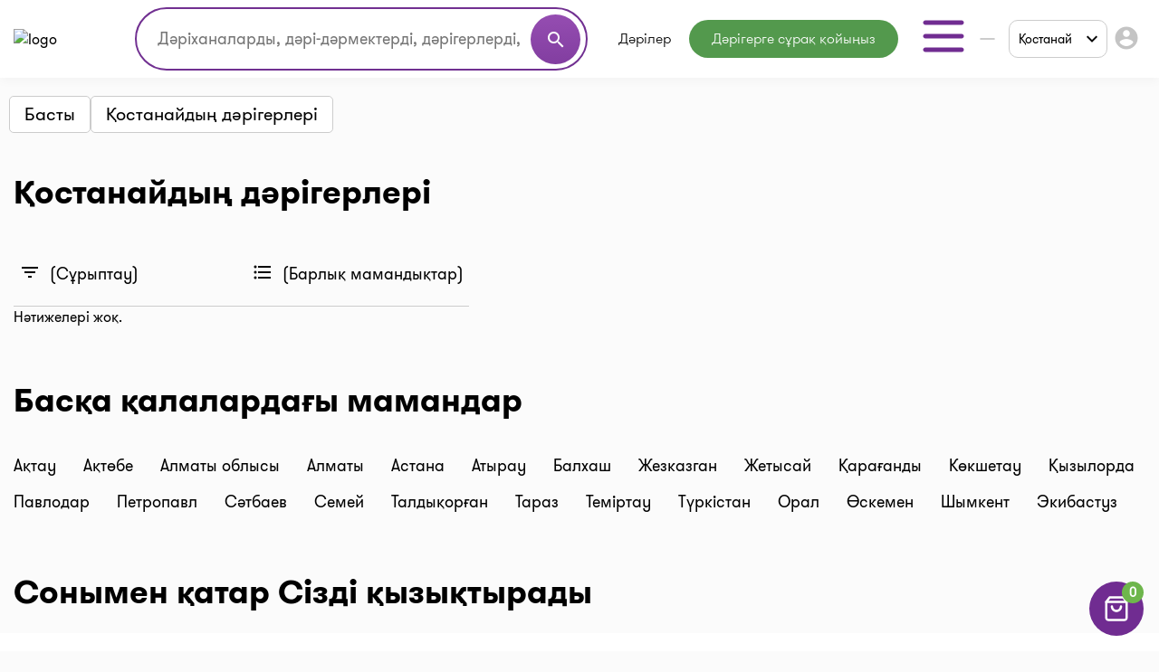

--- FILE ---
content_type: text/html; charset=utf-8
request_url: https://www.google.com/recaptcha/api2/aframe
body_size: 267
content:
<!DOCTYPE HTML><html><head><meta http-equiv="content-type" content="text/html; charset=UTF-8"></head><body><script nonce="PXh1JeUADho4o6D5930-5Q">/** Anti-fraud and anti-abuse applications only. See google.com/recaptcha */ try{var clients={'sodar':'https://pagead2.googlesyndication.com/pagead/sodar?'};window.addEventListener("message",function(a){try{if(a.source===window.parent){var b=JSON.parse(a.data);var c=clients[b['id']];if(c){var d=document.createElement('img');d.src=c+b['params']+'&rc='+(localStorage.getItem("rc::a")?sessionStorage.getItem("rc::b"):"");window.document.body.appendChild(d);sessionStorage.setItem("rc::e",parseInt(sessionStorage.getItem("rc::e")||0)+1);localStorage.setItem("rc::h",'1769072535128');}}}catch(b){}});window.parent.postMessage("_grecaptcha_ready", "*");}catch(b){}</script></body></html>